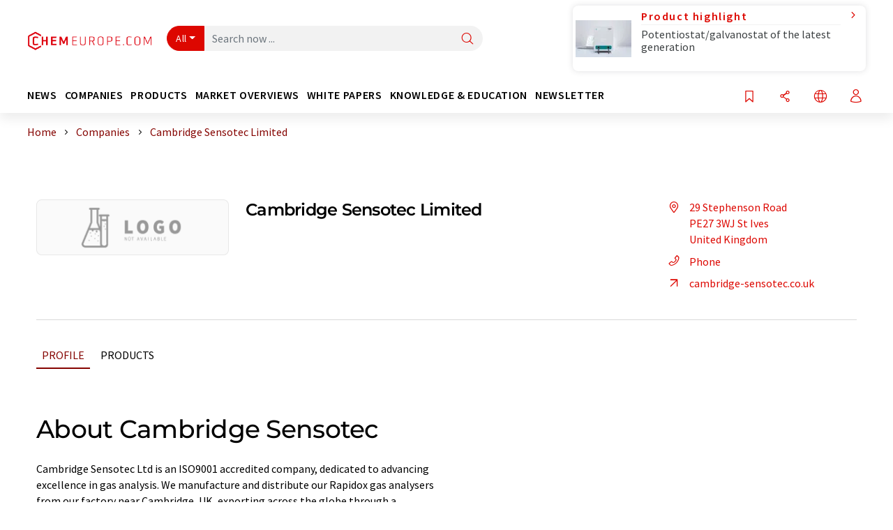

--- FILE ---
content_type: application/javascript
request_url: https://www.chemeurope.com//chemeurope.com.js
body_size: 14935
content:
(window.__ba = window.__ba || {}).publisher = window.__ba.publisher || {};window.__ba.config = {"createDate": "2024-11-18", "creator": "FE", "editDate": "2024-12-16", "editor": "FE", "url": "chemeurope.com", "shortcut": "chemeurope.com", "keywords": "ba_sra", "MCM": "/4574,23212021780/", "section": "rotation", "initOn": "TCF", "initialLoad": false, "containerVisibilityCheck": false, "debug": false, "excludePaths": ["/impressum/", "/datenschutz/"], "excludeCategories": {"wallpaper": {"minWidth": 1600}}, "modules": {"gpt": {"isActive": true}, "cmp": {"isActive": false, "accountId": 661, "propertyId": 0, "privacyManagerId": 0, "loadStubFile": true, "endpoint": "https://cdn.privacy-mgmt.com", "config": []}, "yieldlove": {"isActive": true, "autoStart": false, "version": 2, "url": "chemeurope.com"}, "doubleverify": {"isActive": true}, "audienceProject": {"isActive": true, "customerId": "businessad"}, "exitbee": {"isActive": false, "id": 0}, "adscale": {"isActive": true}, "contentpass": {"isActive": false, "baseUrl": "https://cp.example.com", "controller": "/now.js", "propertyId": "cpId"}}, "slots": {"delete": [], "FLB": [{"minWidth": 0, "lazy": false, "sizes": ["300x50", "320x50", "300x75", "300x150", "300x250", "300x300"], "style": "", "type": "normal", "pos": "top"}, {"minWidth": 640, "lazy": false, "sizes": ["770x250"], "style": "", "type": "normal"}, {"minWidth": 800, "lazy": false, "sizes": ["770x250", "800x250"], "style": "", "type": "normal"}, {"minWidth": 900, "lazy": false, "sizes": ["770x250", "800x250", "900x250"], "style": "", "type": "normal"}, {"minWidth": 970, "lazy": false, "sizes": ["770x250", "800x250", "900x250", "970x250"], "style": "", "type": "normal"}], "BS": [{"minWidth": 640, "lazy": false, "sizes": ["468x60", "728x90"], "style": "", "type": "normal"}], "SKY": [{"minWidth": 1600, "lazy": false, "sizes": ["120x600", "160x600"], "style": "#Ads_BA_SKY iframe {max-width:unset; position:fixed; z-index: 902;}", "type": "normal"}, {"minWidth": 1800, "lazy": false, "sizes": ["120x600", "160x600", "300x600"], "style": "#Ads_BA_SKY iframe {max-width:unset; position:fixed; z-index: 902;}", "type": "normal"}], "CAD": [{"minWidth": 0, "lazy": true, "sizes": ["300x50", "320x50", "300x75", "300x150", "300x250", "300x600"], "style": "", "type": "normal", "pos": "middle"}, {"minWidth": 640, "lazy": true, "sizes": ["300x250", "300x600"], "style": "", "type": "normal"}], "CAD2": [{"minWidth": 0, "lazy": true, "sizes": ["300x50", "320x50", "300x75", "300x150", "300x250", "300x600"], "style": "", "type": "normal", "pos": "middle"}, {"minWidth": 640, "lazy": true, "sizes": ["300x250", "336x280"], "style": "", "type": "normal"}], "VID": [{"minWidth": 0, "lazy": false, "sizes": ["320x240"], "style": "", "type": "normal"}], "TEXT": [{"minWidth": 640, "lazy": true, "sizes": ["468x120"], "style": "", "type": "normal"}], "BUT": [{"minWidth": 0, "lazy": true, "sizes": ["300x60"], "style": "", "type": "normal", "pos": "top"}], "BUT2": [{"minWidth": 0, "lazy": true, "sizes": ["300x60"], "style": "", "type": "normal", "pos": "bottom"}], "MICRO": [{"minWidth": 0, "lazy": false, "sizes": ["800x600"], "style": "", "type": "normal"}], "FOOT": [{"minWidth": 0, "lazy": true, "sizes": ["300x50", "320x50", "300x75", "300x150"], "style": "", "type": "normal", "pos": "bottom"}, {"minWidth": 640, "lazy": true, "sizes": ["728x60"], "style": "", "type": "normal", "pos": "bottom"}, {"minWidth": 800, "lazy": true, "sizes": ["728x60", "802x250"], "style": "", "type": "normal", "pos": "bottom"}, {"minWidth": 900, "lazy": true, "sizes": ["728x60", "802x250", "902x250"], "style": "", "type": "normal", "pos": "bottom"}, {"minWidth": 970, "lazy": true, "sizes": ["728x60", "802x250", "902x250", "940x60", "970x60", "970x90", "972x250"], "style": "", "type": "normal", "pos": "bottom"}], "FLB2": [{"minWidth": 640, "lazy": true, "sizes": ["300x250"], "style": "", "type": "normal"}, {"minWidth": 767, "lazy": true, "sizes": ["300x250", "770x250"], "style": "", "type": "normal"}, {"minWidth": 800, "lazy": true, "sizes": ["300x250", "770x250", "800x250"], "style": "", "type": "normal"}, {"minWidth": 0, "lazy": true, "sizes": ["300x50", "320x50", "300x75", "300x150", "300x250", "300x600"], "style": "", "type": "normal", "pos": "middle"}], "FLB3": [{"minWidth": 640, "lazy": true, "sizes": ["300x250"], "style": "", "type": "normal"}, {"minWidth": 767, "lazy": true, "sizes": ["300x250", "770x250"], "style": "", "type": "normal"}, {"minWidth": 800, "lazy": true, "sizes": ["300x250", "770x250", "800x250"], "style": "", "type": "normal"}, {"minWidth": 0, "lazy": true, "sizes": ["300x50", "320x50", "300x75", "300x150", "300x250", "300x600"], "style": "", "type": "normal", "pos": "bottom"}], "INT": [{"minWidth": 0, "lazy": false, "sizes": ["1x1"], "style": "", "type": "interstitial"}, {"minWidth": 640, "lazy": false, "sizes": ["0x0"], "style": "", "type": "normal"}]}, "wallpaperConfig": {"v1": [], "v2": {"pw": 1300, "ausr": "z", "bss": "z-index:902;", "bgcol": "catcher"}}};
(()=>{"use strict";var e={311:function(e,t,o){var n=this&&this.__awaiter||function(e,t,o,n){return new(o||(o=Promise))((function(i,s){function a(e){try{r(n.next(e))}catch(e){s(e)}}function d(e){try{r(n.throw(e))}catch(e){s(e)}}function r(e){var t;e.done?i(e.value):(t=e.value,t instanceof o?t:new o((function(e){e(t)}))).then(a,d)}r((n=n.apply(e,t||[])).next())}))};Object.defineProperty(t,"__esModule",{value:!0}),t.Base=void 0;const i=o(298),s=o(946),a=o(148),d=o(639),r=o(243),g=o(880),l=o(7),c=o(40),w=o(442),u=o(135),L=o(895),p=o(989),v=o(416),f=o(166),_=o(596);t.Base=class{constructor(){if(this.lazyAds=[],this.start=()=>n(this,void 0,void 0,(function*(){if(new i.Log(new a.LogMessage("In start.",s.LogLevel.DEBUG)),document.removeEventListener("visibilitychange",this.start),r.Config.get("containerVisibilityCheck")&&document.hidden)return new i.Log(new a.LogMessage("Visibility check is enabled and tab is hidden, delaying start.",s.LogLevel.DEBUG)),void document.addEventListener("visibilitychange",this.start);window.removeEventListener("__baRefreshAdContainer",this.start),window.removeEventListener("__baStart",this.start),window.dispatchEvent(new Event("__baOnStart")),"no_ads"!==r.Config.get("section")?(void 0===window.__ba.tcData&&(yield this.setUpTCData()),new p.AdScale,yield this.awaitContainers(),yield this.startWhenContainerExist()):window.addEventListener("__baRefreshAdContainer",this.start)})),this.loadNewAdContainer=()=>{if("no_ads"==r.Config.get("section")||this.isPageExclusion())return void new i.Log(new a.LogMessage("Page is excluded, aborting new ad load.",s.LogLevel.DEBUG));new i.Log(new a.LogMessage("Loading new ad containers.",s.LogLevel.DEBUG)),window.removeEventListener("__baFirstLoad",this.loadNewAdContainer);const e=this.initAdContainer(!0);0!==e.length?(new i.Log(new a.LogMessage(e.toString(),s.LogLevel.DEBUG)),c.AdManager.loadAds(e,!r.Config.get("modules.yieldlove.isActive"),!0),w.YieldLove.loadYLAds(e)):new i.Log(new a.LogMessage("Aborting, no new ad containers.",s.LogLevel.DEBUG))},this.queueRemainingContainers=()=>{new i.Log(new a.LogMessage("Queueing new containers.",s.LogLevel.DEBUG));const e=this.initAdContainer(!0);0!==e.length?(new i.Log(new a.LogMessage(e.toString(),s.LogLevel.DEBUG)),c.AdManager.loadAds(e,!1,!1)):new i.Log(new a.LogMessage("Aborting, no new ad containers.",s.LogLevel.DEBUG))},this.loadLazyContainer=e=>{var t;const o=e.detail;window.__ba.adSlotsLazy.includes(o.getId())?(new i.Log(new a.LogMessage(`Loading lazy container ${o.getId()}.`,s.LogLevel.DEBUG)),null===(t=document.getElementById(o.getId()))||void 0===t||t.removeEventListener("__baLoadLazyContainer",this.loadLazyContainer),window.__ba.loaded?(new i.Log(new a.LogMessage("First load registered, loading container directly.",s.LogLevel.DEBUG)),c.AdManager.loadAds([o],!r.Config.get("modules.yieldlove.isActive"),!0),w.YieldLove.loadYLAds([o])):(new i.Log(new a.LogMessage(`No first load, queueing ${o.getId()}.`,s.LogLevel.DEBUG)),c.AdManager.loadAds([o],!1,!1))):new i.Log(new a.LogMessage(`${o.getId()} is not being awaited, aborting.`,s.LogLevel.DEBUG))},this.onCMPReady=()=>n(this,void 0,void 0,(function*(){window.removeEventListener("__baCMPReady",this.onCMPReady),new i.Log(new a.LogMessage("CMP Ready.",s.LogLevel.DEBUG)),0==this.lazyAds.length&&(this.lazyAds=this.prepareLazyContainers()),window.__ba.tcData&&"object"==typeof window.__ba.tcData&&0!==Object.keys(window.__ba.tcData).length||(yield this.setUpTCData()),w.YieldLove.init(),_.DoubleVerify.loadTargetings(),c.AdManager.preLoad(),new u.AudienceProject})),window.dispatchEvent(new Event("__baInit")),r.Config.set("version","2.5.20"),new i.Log(new a.LogMessage(" -= AdLib start! =-",s.LogLevel.INFO)),new i.Log(new a.LogMessage(`Version: ${r.Config.get("version")}`,s.LogLevel.DEBUG)),this.isPageExclusion())return d.Sourcepoint.start(),void new i.Log(new a.LogMessage(" -= AdLib stopped =-",s.LogLevel.INFO));f.FloorAd.insert(),window.addEventListener("__baStart",this.start),window.addEventListener("__baCMPReady",this.onCMPReady),new v.ContentPass,d.Sourcepoint.start(),0==this.lazyAds.length&&(this.lazyAds=this.prepareLazyContainers())}containersExist(){var e;return!!(null===(e=document.querySelectorAll('div[id^="Ads_BA_"]'))||void 0===e?void 0:e.length)}awaitContainers(){return n(this,void 0,void 0,(function*(){const e=Date.now();for(;!(Date.now()-e>=1e3||this.containersExist());)new i.Log(new a.LogMessage("Polling for containers.",s.LogLevel.DEBUG)),yield new Promise((e=>setTimeout(e,10)))}))}startWhenContainerExist(){var e;return n(this,void 0,void 0,(function*(){const t=this.initAdContainer(!0).concat(this.lazyAds);if(addEventListener("__baLoadNewAdContainer",(()=>{window.__ba.loaded?this.loadNewAdContainer():(new i.Log(new a.LogMessage("Awaiting first load to load new containers.",s.LogLevel.DEBUG)),window.addEventListener("__baFirstLoad",this.loadNewAdContainer))})),0===t.length)return new i.Log(new a.LogMessage("Could not find any AdContainer.",s.LogLevel.DEBUG)),void(window.__ba.loaded=!0);if(addEventListener("__baRefreshAdContainer",(()=>this.refreshContainers())),addEventListener("__baBeforeGAMRequest",this.queueRemainingContainers),addEventListener("__baFirstLoad",this.loadNewAdContainer),w.YieldLove.load(t),c.AdManager.loadAds(t,!r.Config.get("modules.yieldlove.isActive"),!1),!window.__ba.loaded){const o=null===(e=t.filter((e=>e.isFirstCall())))||void 0===e?void 0:e[0];try{if(!o)throw new Error("firstAd is none");new i.Log(new a.LogMessage("Waiting for first load after slotRenderEnded.",s.LogLevel.DEBUG))}catch(e){new i.Log(new a.LogMessage(`Dispatching first load event directly: ${e}`,s.LogLevel.DEBUG)),window.__ba.loaded=!0,window.dispatchEvent(new Event("__baFirstLoad"))}}new L.ExitBee}))}setUpTCData(){return n(this,void 0,void 0,(function*(){try{window.__ba.tcData=yield d.Sourcepoint.getTCData(),window.dispatchEvent(new Event("__baTCDataAvailable"))}catch(e){return void new i.Log(new a.LogMessage(`Cannot get TCData Object: ${e}`,s.LogLevel.ERROR))}}))}initAdContainer(e){const t=l.Utils.getViewportSize(),o=r.Config.get("slots");let n=[];return Object.keys(o).forEach((d=>{var r,l;const c=`Ads_BA_${d}`;if(o.delete&&o.delete.includes(d))return new i.Log(new a.LogMessage(`AdContainer ${d} deleted.`,s.LogLevel.INFO)),void(null===(r=document.getElementById(c))||void 0===r||r.dispatchEvent(new Event("__baSlotDeleted")));if(window.__ba.adSlotsLazy.includes(c))new i.Log(new a.LogMessage(`${c} is already being awaited.`,s.LogLevel.DEBUG));else if(!window.__ba.adSlot.hasOwnProperty(c)&&(document.getElementById(c)||"INT"===d.toUpperCase())){const r=document.getElementById(c),w=new g.AdContainer(c,o[d],t);if(!w.isActive())return new i.Log(new a.LogMessage(`AdContainer ${d} deleted (no sizes).`,s.LogLevel.INFO)),void(null===(l=document.getElementById(c))||void 0===l||l.dispatchEvent(new Event("__baSlotDeleted")));e&&w.isLazyLoading()?e&&w.isLazyLoading()&&(n.push(w),w.addLazyLoadingObserver(r),window.__ba.adSlotsLazy.push(c),null==r||r.addEventListener("__baLoadLazyContainer",this.loadLazyContainer),new i.Log(new a.LogMessage(`AdContainer ${d} added (lazy loading).`,s.LogLevel.INFO))):(n.push(w),new i.Log(new a.LogMessage(`AdContainer ${d} added.`,s.LogLevel.INFO))),null==r||r.dispatchEvent(new Event("__baSlotRegistered"))}})),new i.Log(new a.LogMessage("Initialized AdContainers.",s.LogLevel.DEBUG)),n}prepareLazyContainers(){const e=l.Utils.getViewportSize(),t=r.Config.get("slots");let o=[];return new i.Log(new a.LogMessage("Fetching lazy containers.",s.LogLevel.DEBUG)),Object.keys(t).forEach((n=>{const d=`Ads_BA_${n}`,r=document.getElementById(d);if(t.delete&&t.delete.includes(n)||!r)return;const l=new g.AdContainer(d,t[n],e);l.isActive()&&l.isLazyLoading()&&(o.push(l),l.addLazyLoadingObserver(r),window.__ba.adSlotsLazy.push(d),null==r||r.addEventListener("__baLoadLazyContainer",this.loadLazyContainer),new i.Log(new a.LogMessage(`AdContainer ${n} added (lazy loading).`,s.LogLevel.INFO)),null==r||r.dispatchEvent(new Event("__baSlotRegistered")))})),o}refreshContainers(){if(new i.Log(new a.LogMessage("Refreshing all ad slots...",s.LogLevel.INFO)),!window.__ba.loaded)return void new i.Log(new a.LogMessage("No first load, aborting refresh.",s.LogLevel.WARN));googletag.pubads().clearTargeting(),googletag.pubads().clearCategoryExclusions(),googletag.destroySlots();try{window.Ads_BA_WALL.root.innerHTML=""}catch(e){}if(window.Ads_BA_WALL={},window.__ba.adSlot={},window.__ba.adSlotsWaiting=[],window.__ba.adSlotsLazy=[],window.__ba.isYLCalled=!1,window.__ba.loaded=!1,window.Ads_BA_DV={},addEventListener("__baFirstLoad",this.loadNewAdContainer),"no_ads"==r.Config.get("section"))return void new i.Log(new a.LogMessage("Section is no_ads, aborting refresh.",s.LogLevel.DEBUG));if(this.isPageExclusion())return void new i.Log(new a.LogMessage("Page is excluded, aborting refresh.",s.LogLevel.DEBUG));const e=this.initAdContainer(!0);_.DoubleVerify.loadTargetings(),u.AudienceProject.setTargetings(),c.AdManager.loadAds(e,!r.Config.get("modules.yieldlove.isActive"),!1),w.YieldLove.load(e)}isPageExclusion(){const e=r.Config.get("excludePaths");return null==e?void 0:e.includes(window.location.pathname)}}},607:function(e,t,o){var n=this&&this.__awaiter||function(e,t,o,n){return new(o||(o=Promise))((function(i,s){function a(e){try{r(n.next(e))}catch(e){s(e)}}function d(e){try{r(n.throw(e))}catch(e){s(e)}}function r(e){var t;e.done?i(e.value):(t=e.value,t instanceof o?t:new o((function(e){e(t)}))).then(a,d)}r((n=n.apply(e,t||[])).next())}))};Object.defineProperty(t,"__esModule",{value:!0});const i=o(352),s=o(311),a=o(243),d=o(298),r=o(946),g=o(148),l=o(639),c=o(7);!function(){var e;n(this,void 0,void 0,(function*(){new d.Log(new g.LogMessage(`Adlib added after ${c.Utils.getTimer()}ms.`,r.LogLevel.DEBUG)),window.googletag=window.googletag||{cmd:[]},window.__ba=window.__ba||{},window.__ba.config=window.__ba.config||{},window.__ba.publisher=window.__ba.publisher||{},window.__ba.tcData=window.__ba.tcData||{},window.__ba.adSlot=window.__ba.adSlot||{},window.__ba.adSlotsWaiting=window.__ba.adSlotsWaiting||[],window.__ba.adSlotsLazy=window.__ba.adSlotsLazy||[],window.__ba.isYLCalled=window.__ba.isYLCalled||!1,window.__ba.isGAMCalled=window.__ba.isGAMCalled||!1,window.__ba.loaded=window.__ba.loaded||!1,window.__ba.retry=window.__ba.retry||0,window.__ba.getLogs=i.LogStorage.print,window.yieldlove_cmd=window.yieldlove_cmd||[],window.yieldlove_prevent_autostart=window.yieldlove_prevent_autostart||!1,window.YLHH=window.YLHH||{},window.apDataKeyValues=window.apDataKeyValues||{},window.vlyby_targeting=window.vlyby_targeting||{},window.dvtag=window.dvtag||{cmd:[],queueAdRequest:()=>{},getTargeting:()=>({})},yield a.Config.load(),new d.Log(new g.LogMessage("Loaded config.",r.LogLevel.DEBUG));class t extends s.Base{constructor(){super()}}new t,Object.defineProperty(window,"Ads_BA_ADIDlibInfo",{get:function(){return a.Config.getLegacy("Ads_BA_ADIDlibInfo")}}),Object.defineProperty(window,"yieldlove_site_id",{get:function(){return a.Config.getLegacy("yieldlove_site_id")}}),Object.defineProperty(window,"Ads_BA_ADIDfullsite",{get:function(){return a.Config.getLegacy("Ads_BA_ADIDfullsite")}}),Object.defineProperty(window,"Ads_BA_W_site",{get:function(){return a.Config.getLegacy("Ads_BA_W_site")}}),Object.defineProperty(window,"Ads_BA_loadDV",{get:function(){return a.Config.getLegacy("Ads_BA_loadDV")}}),Object.defineProperty(window,"Ads_BA_W_conf",{get:function(){return a.Config.getLegacy("Ads_BA_W_conf")}}),Object.defineProperty(window,"Ads_BA_W2_conf",{get:function(){return a.Config.getLegacy("Ads_BA_W2_conf")}}),window.Ads_BA_privacyManager=function(){l.Sourcepoint.showPrivacyManager()},window.Ads_BA_AD=function(){new d.Log(new g.LogMessage('Ads_BA_AD is obsolete. Use "window.dispatchEvent(new Event("__baLoadNewAdContainer")); instead, to automatically register newly loaded ad containers."',r.LogLevel.WARN)),window.__ba.loaded&&window.dispatchEvent(new Event("__baLoadNewAdContainer"))},window.Ads_BA_ADIDsection&&!(null===(e=window.__ba.publisher)||void 0===e?void 0:e.section)&&(window.__ba.publisher.section=window.Ads_BA_ADIDsection),window.Ads_BA_ADIDsection=a.Config.getLegacy("Ads_BA_ADIDsection"),window.Ads_BA_ADIDsite=a.Config.getLegacy("Ads_BA_ADIDsite"),window.Ads_BA_keyword&&(window.__ba.publisher.keywords=window.Ads_BA_keyword),window.Ads_BA_keyword=a.Config.getLegacy("Ads_BA_keyword"),Object.defineProperty(window,"vlyby_targeting",{get:()=>c.Utils.getVlybyTargetings(),set(){}})}))}()},880:(e,t,o)=>{Object.defineProperty(t,"__esModule",{value:!0}),t.AdContainer=void 0;const n=o(148),i=o(946),s=o(298),a=o(7);t.AdContainer=class{constructor(e,t,o){this.sizes=[],this.lazyLoading=!1,this.type="normal",this.observer=null,this.observed=!1,this.containerId=e;const n=this.getAdObjectByViewport(t,o.width);n&&(this.sizes=n.sizes,this.pos=n.pos,this.lazyLoading=n.lazy,this.type=n.type,this.code=n.code,this.selector=n.selector,this.style=n.style),(null==n?void 0:n.style)&&""!==n.style.trim()&&this.addStyle(n.style)}getAdObjectByViewport(e,t){let o,n=0;for(const i of e)i.minWidth<=t&&i.minWidth>=n&&(o=i,n=i.minWidth);return o}getId(){return this.containerId}setId(e){return!!document.getElementById(e)&&(this.containerId=e,!0)}getSizes(){const e=[];for(const t of this.sizes){const[o,n]=t.split("x"),i=parseInt(o,10),s=parseInt(n,10);isNaN(i)||isNaN(s)||e.push([i,s])}return e}getPosition(){return this.pos}isLazyLoading(){return this.lazyLoading}getAdType(){return this.type}getObserved(){return this.observed}addStyle(e){const t=document.createElement("style");t.innerHTML=e,document.head.appendChild(t)}addLazyLoadingObserver(e){if(null===e)return void new s.Log(new n.LogMessage(`Could not add observer: ${e} is null`,i.LogLevel.ERROR));if(null!==this.observer)return void new s.Log(new n.LogMessage(`${e} is already being awaited for lazy loading, aborting.`,i.LogLevel.WARN));const t=a.Utils.isMobile()?1:2,o={root:null,rootMargin:a.Utils.getViewportSize().height/t+"px",threshold:.01};this.observer=new IntersectionObserver(((t,o)=>{t.forEach((t=>{t.isIntersecting&&(new s.Log(new n.LogMessage(`${e.id} intersected.`,i.LogLevel.DEBUG)),this.observed=!0,null==e||e.dispatchEvent(new CustomEvent("__baLoadLazyContainer",{detail:this})),o.unobserve(e),this.observer=null)}))}),o),this.observer.observe(e)}toString(){return this.containerId}isActive(){if(!this.getSizes().length)return!1;const e=this.getSizes()[0];return 0!=e[0]&&0!=e[1]}isFirstCall(){return!this.isLazyLoading()&&"normal"===this.getAdType()&&this.isActive()}getCode(){return this.code}getSelector(){return this.selector}}},40:(e,t,o)=>{Object.defineProperty(t,"__esModule",{value:!0}),t.AdManager=void 0;const n=o(243),i=o(298),s=o(946),a=o(148),d=o(7),r=o(596),g=o(166),l=o(851);class c{static preLoad(){if(!n.Config.get("modules.yieldlove.isActive"))return;const e=document.createElement("link");e.href=this._gptUrl,e.rel="preload",e.as="script",e.crossOrigin="anonymous",document.head.appendChild(e)}static loadGPT(){const e=Date.now(),t=document.createElement("script");t.crossOrigin="anonymous",t.type="text/javascript",t.src=this._gptUrl,t.onload=()=>{new i.Log(new a.LogMessage(`GPT loaded after ${Date.now()-e}ms.`,s.LogLevel.DEBUG))},document.head.appendChild(t),new i.Log(new a.LogMessage("GPT started load.",s.LogLevel.DEBUG))}static loadAds(e,t,o){new i.Log(new a.LogMessage("Queueing GPT slots.",s.LogLevel.DEBUG)),c.registerOnSlotRenderEvent(),e.filter((e=>!e.isLazyLoading()||e.isLazyLoading()&&e.getObserved())).forEach((e=>{this.init(e),!t||n.Config.get("initialLoad")||!o&&"MANUAL"!==n.Config.get("initOn").toUpperCase()||this.refresh(e)})),n.Config.get("initialLoad")||!t||o||"MANUAL"===n.Config.get("initOn").toUpperCase()||this.refresh(null)}static refresh(e){new i.Log(new a.LogMessage(`Manual refresh for ${null!=e?e:"all slots"}.`,s.LogLevel.DEBUG)),null===e?window.googletag.cmd.push((()=>googletag.pubads().refresh())):window.googletag.cmd.push((()=>googletag.pubads().refresh([window.__ba.adSlot[e.getId()]])))}static getBWTargeting(){const e=d.Utils.getViewportSize().width||0,t={a:30,b:35,c:40,d:45,e:50,f:55,g:60,h:65,i:70,j:75,k:80,l:85,m:90,n:95,o:100,p:105,q:110,r:115,s:120,t:125,u:130,v:135,w:140,x:145,y:150,z:155,a0:160,a1:165,a2:170,a3:175,a4:180,a5:185,a6:190,b0:195,b1:200,b2:210,b3:220,b4:230,b5:240,b6:250,b7:260,b8:270,b9:280,c9:290};let o=[];if(e)for(let n in t)t.hasOwnProperty(n)&&e/10>=t[n]&&o.push(n);return o}static init(e){new i.Log(new a.LogMessage(`Creating GPT slot for ${e.getId()}.`,s.LogLevel.DEBUG));const t=Date.now();window.googletag.cmd.push((()=>{var o;if(window.__ba.adSlot.hasOwnProperty(e.getId()))return void new i.Log(new a.LogMessage("Container is already initialized, aborting.",s.LogLevel.DEBUG));window.__ba.adSlotsLazy.includes(e.getId())&&window.__ba.adSlotsLazy.splice(window.__ba.adSlotsLazy.indexOf(e.getId()),1);const r=e.getId().replace("Ads_BA_",""),g=e.getPosition()||"",c=this.calculateContainerSizes(e);if("interstitial"===e.getAdType()){const t=window.googletag.defineOutOfPageSlot(`${n.Config.get("MCM")}${n.Config.get("url")}/${e.getAdType()}`,window.googletag.enums.OutOfPageFormat.INTERSTITIAL);t&&(window.__ba.adSlot[e.getId()]=t.addService(window.googletag.pubads()).setTargeting("wf",r))}else if("floor"===e.getAdType()){const t=window.googletag.defineSlot(`${n.Config.get("MCM")}${n.Config.get("url")}/${e.getAdType()}`,e.getSizes(),e.getId());t&&(window.__ba.adSlot[e.getId()]=t.addService(window.googletag.pubads()).setTargeting("wf",r).setTargeting("pos",g).setTargeting("t_vh",c[0]).setTargeting("t_vv",c[1]).setCategoryExclusion("wallpaper"))}else{const t=window.googletag.defineSlot(`${n.Config.get("MCM")}${n.Config.get("url")}/${l.TargetingProvider.getSection(e)}`,e.getSizes(),e.getId());if(t){window.__ba.adSlot[e.getId()]=t.addService(window.googletag.pubads()).setTargeting("wf",r).setTargeting("pos",g).setTargeting("t_vh",c[0]).setTargeting("t_vv",c[1]);const o=l.TargetingProvider.getKeyword(e);o&&window.__ba.adSlot[e.getId()].setTargeting("kw",o)}}d.Utils.getViewportSize().width<n.Config.get("excludeCategories.wallpaper.minWidth")&&(window.googletag.pubads().setCategoryExclusion("wallpaper"),d.Utils.isMobile()||((window.Ads_BA_WALL=window.Ads_BA_WALL||{}).mtrx="WALL")),n.Config.get("excludeCategories.wallpaper.urlExclusion")&&(null===(o=n.Config.get("excludeCategories.wallpaper.urlExclusion"))||void 0===o?void 0:o.includes(window.location.pathname))&&window.googletag.pubads().setCategoryExclusion("wallpaper"),n.Config.get("initialLoad")||window.googletag.pubads().disableInitialLoad(),window.googletag.pubads().enableSingleRequest(),window.googletag.enableServices(),window.googletag.pubads().setTargeting("kw",n.Config.get("keywords")).setTargeting("bw",this.getBWTargeting()),"interstitial"!==e.getAdType()&&window.googletag.display(e.getId()),new i.Log(new a.LogMessage(`Created GPT slot for ${e.getId()} after ${Date.now()-t}ms.`,s.LogLevel.DEBUG))}))}static getPossibleSizes(e,t,o){let n=[];for(const i in e)t>=e[i]&&o&&n.push(e[i].toString());return n}static calculateContainerSizes(e){const t=d.Utils.getViewportSize(),o=window,n=document.body,i=[[],[]];let s=document.getElementById(e.getId()),a=0,r=0;if(s)do{a+=s.offsetTop,r+=s.offsetLeft}while(s=s.offsetParent);const g=a-(o.page?o.page:n.X?n.X:0),l=r-(o.X?o.X:n.Offset?n.Offset:0),c=t.width-g,w=t.height-l,u=g>-1&&l>-1&&c>0&&w>0;return i[0]=this.getPossibleSizes([120,160,200,300,336,468,728,770,800,900,970],c,u),i[1]=this.getPossibleSizes([50,60,75,90,150,250,280,600,800],w,u),i}static slotRenderEvent(e){window.__ba.loaded||(new i.Log(new a.LogMessage("Dispatching first load.",s.LogLevel.DEBUG)),window.__ba.loaded=!0,window.dispatchEvent(new Event("__baFirstLoad")));const t=document.getElementById(e.slot.getSlotElementId());if(new i.Log(new a.LogMessage(`In slotRenderEnded for ${null==t?void 0:t.id}.`,s.LogLevel.DEBUG)),!t)return void new i.Log(new a.LogMessage("Slot not found, aborting.",s.LogLevel.WARN));const o=e.slot.getSlotElementId(),n=document.getElementById(o);if(null==n||n.dispatchEvent(new Event("__baSlotIsRendered")),e.isEmpty)return new i.Log(new a.LogMessage("Slot is empty, aborting.",s.LogLevel.DEBUG)),void(null==n||n.dispatchEvent(new Event("__baSlotIsEmpty")));e.isEmpty||(new r.DoubleVerify(t.id,e.advertiserId,e.campaignId,e.lineItemId,e.creativeId,e.size),e.lineItemId&&(null==n||n.setAttribute("data-adsba_lid",e.lineItemId.toString())),e.creativeId&&(null==n||n.setAttribute("data-adsba_cid",e.creativeId.toString())),e.size&&(null==n||n.setAttribute("data-adsba_sz",e.size.toString())),"Ads_BA_FLOOR"===t.id&&g.FloorAd.show(),null==n||n.dispatchEvent(new Event("__baSlotIsFilled")))}static registerOnSlotRenderEvent(){c.onSlotRenderedRegistered||(c.onSlotRenderedRegistered=!0,window.googletag.cmd.push((()=>{window.googletag.pubads().addEventListener("slotRenderEnded",(e=>{e.slot.getAdUnitPath().includes(n.Config.get("MCM"))&&c.slotRenderEvent(e)}))})))}}t.AdManager=c,c._gptUrl="https://securepubads.g.doubleclick.net/tag/js/gpt.js",c.onSlotRenderedRegistered=!1},989:(e,t,o)=>{Object.defineProperty(t,"__esModule",{value:!0}),t.AdScale=void 0;const n=o(243);t.AdScale=class{constructor(){if(!n.Config.get("modules.adscale.isActive"))return;const e=document.createElement("script");e.type="text/javascript",e.src="//js.adscale.de/map.js",document.head.appendChild(e)}}},135:(e,t,o)=>{Object.defineProperty(t,"__esModule",{value:!0}),t.AudienceProject=void 0;const n=o(243),i=o(639),s=o(298),a=o(148),d=o(946);class r{constructor(){this.startUpTimestamp=0,n.Config.get("modules.audienceProject.isActive")?(this.startUpTimestamp=Date.now(),i.Sourcepoint.onConsent(394,(()=>{new s.Log(new a.LogMessage("Loading AudienceProject module.",d.LogLevel.DEBUG)),window.dispatchEvent(new Event("__baBeforeAudienceProjectPrediction")),this.readPredictions()?this.onPredictions():this.loadPredictions((()=>this.onPredictions()),{})}))):new s.Log(new a.LogMessage("AudienceProject is inactive.",d.LogLevel.DEBUG)),n.Config.get("modules.yieldlove.isActive")&&window.dispatchEvent(new Event("__baStart"))}onPredictions(){r.setTargetings(),this.loadLauncher(),new s.Log(new a.LogMessage(`AudienceProject loaded predictions after ${Date.now()-this.startUpTimestamp}ms.`,d.LogLevel.DEBUG))}loadLauncher(){const e=document.createElement("script");e.id="userreport-launcher-script",e.type="text/javascript",e.src="https://sak.userreport.com/businessad/launcher.js",document.head.appendChild(e)}readPredictions(){var e,t;try{if((null===(t=null===(e=window.__ba.tcData)||void 0===e?void 0:e.purpose)||void 0===t?void 0:t.consents[1])&&window.localStorage.getItem("ap_data")){const e=JSON.parse(window.localStorage.getItem("ap_data")||"{}");if(!(Date.now()>Number(e.ttl)))return window.apDataKeyValues=e.data,!0;new s.Log(new a.LogMessage("Audience Targetings TTL exceeded.",d.LogLevel.DEBUG)),window.localStorage.removeItem("ap_data")}}catch(e){new s.Log(new a.LogMessage(`Could not retrieve ap_data from storage: ${e}`,d.LogLevel.WARN)),window.localStorage.removeItem("ap_data")}return!1}loadPredictions(e,t){const o=(t=t||{}).timeout||200;let i="";const s=document.referrer;let a="",d="pdw-usr.userreport.com";if(s&&document.location.origin&&-1===s.indexOf(document.location.origin)){i=s;try{window.localStorage.setItem("apr_sref",i)}catch(e){}}if(t.disablePersonalisation)d="dnt-userreport.com";else try{a=window.localStorage.getItem("apr_dsu")||"",i=window.localStorage.getItem("apr_sref")||""}catch(e){}let g=`https://${d}/api/v2/partner/${encodeURIComponent(n.Config.get("modules.audienceProject.customerId"))}/uid?med=${encodeURIComponent(window.location.toString())}&dsu=${encodeURIComponent(a||"")}&ref=${encodeURIComponent(s||"")}&sref=${encodeURIComponent(i||"")}&gdpr=${encodeURIComponent(t.gdprApplies||"")}&gdpr_consent=${encodeURIComponent(t.consentString||"")}`;if(t.extra)for(const e in t.extra)t.extra.hasOwnProperty(e)&&(g+=`&${encodeURIComponent(e)}=${encodeURIComponent(t.extra[e])}`);const l=setTimeout((()=>{window.dispatchEvent(new Event("__baOnAudienceProjectTimeout")),e&&e([]),e=null}),o);fetch(g,{credentials:"include"}).then((e=>(clearTimeout(l),e.json()))).then((t=>{window.apDataKeyValues=t.keyValues,null==e&&null!=window.apDataKeyValues&&r.savePredictions(window.apDataKeyValues),e&&e(t.keyValues||[]),e=null})).catch((()=>{clearTimeout(l),e&&e([]),e=null}))}static setTargetings(){Object.keys(window.apDataKeyValues).length?(window.googletag.cmd.push((()=>{for(const e in window.apDataKeyValues)googletag.pubads().setTargeting(e,window.apDataKeyValues[e])})),this.savePredictions(window.apDataKeyValues)):new s.Log(new a.LogMessage("No AP targetings retrieved, aborting.",d.LogLevel.WARN))}static getTargetings(){return Object.keys(window.apDataKeyValues).length?window.apDataKeyValues:{}}static savePredictions(e){var t,o;if((null===(o=null===(t=window.__ba.tcData)||void 0===t?void 0:t.purpose)||void 0===o?void 0:o.consents[1])&&!window.localStorage.getItem("ap_data")){const t={ttl:Date.now()+2592e5,data:e};try{window.localStorage.setItem("ap_data",JSON.stringify(t)),new s.Log(new a.LogMessage("Stored AP targetings.",d.LogLevel.DEBUG))}catch(e){new s.Log(new a.LogMessage(`Could not store AP targetings: ${e}`,d.LogLevel.WARN))}}}}t.AudienceProject=r},243:(e,t,o)=>{Object.defineProperty(t,"__esModule",{value:!0}),t.Config=void 0;const n=o(298),i=o(946),s=o(148);class a{static load(){let e=o(455);return window.__ba.config=a.mergeConfigs(window.__ba.config,e),a.setPublisherConfig(!1),a.setUrlParamConfig(),window.__ba.config}static get(e){return"section"===e&&this.setPublisherConfig(!0),e.split(".").reduce(((e,t)=>e&&e[t]),window.__ba.config)}static getLegacy(e){let t;switch(e){case"Ads_BA_ADIDlibInfo":t=`${a.get("editDate")} ${a.get("editor")}`;break;case"yieldlove_site_id":case"Ads_BA_W_site":case"Ads_BA_ADIDsite":t=a.get("url");break;case"Ads_BA_ADIDfullsite":t=`${a.get("MCM")}${a.get("url")}`;break;case"Ads_BA_loadDV":t=a.get("modules.doubleverify.isActive");break;case"Ads_BA_W_conf":t=a.get("wallpaperConfig.v1");break;case"Ads_BA_W2_conf":t=a.get("wallpaperConfig.v2");break;case"Ads_BA_ADIDsection":t=a.get("section");break;case"Ads_BA_keyword":t=a.get("keywords")}return void 0!==t?new n.Log(new s.LogMessage(`${e} is deprecated. Use window.__ba object instead.`,i.LogLevel.WARN)):new n.Log(new s.LogMessage(`${e} was deprecated and is removed. Use window.__ba object instead.`,i.LogLevel.ERROR)),t}static set(e,t){const o=e.split(".");let n=window.__ba.config;for(let e=0;e<o.length-1;e++){const t=o[e];n[t]&&"object"==typeof n[t]||(n[t]={}),n=n[t]}n[o[o.length-1]]=t}static mergeConfigs(e,t){for(const o in t)t.hasOwnProperty(o)&&!e.hasOwnProperty(o)?e[o]=t[o]:"object"!=typeof t[o]||Array.isArray(t[o])||(e[o]=a.mergeConfigs(e[o],t[o]));return e}static setUrlParamConfig(){const e=new URLSearchParams(location.search),t=e.get("adsbasection");null!==t&&a.set("section",t.toLowerCase().substring(0,35));const o=e.get("adsbadel");if(null!==o){const e=o.split(",").map((e=>e.trim()));a.set("slots.delete",e)}null!==e.get("adsbadebug")&&a.set("debug",!0);const n=e.get("adsbakw");null!==n&&a.set("keywords",`${a.get("keywords")},${n}`)}static setPublisherConfig(e){var t,o,n,i,s,d,r,g,l;const c=(null===(t=new URLSearchParams(location.search).get("adsbasection"))||void 0===t?void 0:t.toLowerCase())||(null===(n=null===(o=window.__ba.publisher)||void 0===o?void 0:o.section)||void 0===n?void 0:n.toString())||(null===(i=window.Ads_BA_ADIDsection)||void 0===i?void 0:i.toString());c&&c.length>0&&a.set("section",c.trim());const w=null===(d=null===(s=window.__ba.publisher)||void 0===s?void 0:s.loglevel)||void 0===d?void 0:d.toString();w&&w.length>0&&a.set("loglevel",w.trim());const u=(null===(g=null===(r=window.__ba.publisher)||void 0===r?void 0:r.keywords)||void 0===g?void 0:g.toString())||(null===(l=window.Ads_BA_keyword)||void 0===l?void 0:l.toString());if(u&&u.length>0){const t=u.split(",").map((e=>e.trim()));if(t.length>0){let o=t;e||o.push(...a.get("keywords").split(",")),a.get("initialLoad")||o.push("ba_sra"),a.set("keywords",[...new Set(o)].toString())}}}}t.Config=a},416:(e,t,o)=>{Object.defineProperty(t,"__esModule",{value:!0}),t.ContentPass=void 0;const n=o(243),i=o(298),s=o(148),a=o(946);t.ContentPass=class{constructor(){n.Config.get("modules.contentpass.isActive")&&(this.setCMPConfig(),this.addContentPass())}setCMPConfig(){const e=Object.assign(Object.assign({},n.Config.get("modules.cmp.config")),{isSPA:!0,targetingParams:{acps:"false"}});n.Config.set("modules.cmp.config",e)}addContentPass(){const e=`\n    (function() {\n      var cpBaseUrl = '${n.Config.get("modules.contentpass.baseUrl")}';\n      var cpController = cpBaseUrl + '${n.Config.get("modules.contentpass.controller")}';\n      var cpPropertyId = '${n.Config.get("modules.contentpass.propertyId")}';\n\n      !function(C,o,n,t,P,a,s){C['CPObject']=n;C[n]||(C[n]=function(){\n        (C[n].q=C[n].q||[]).push(arguments)});C[n].l=+new Date;a=o.createElement(t);\n        s=o.getElementsByTagName(t)[0];a.src=P;s.parentNode.insertBefore(a,s)}\n      (window,document,'cp','script',cpController);\n\n      !function(C,o,n,t,P,a,s){C[n]&&!C[n].patched&&(C[n]("extension","authenticate"),\n        P=C[n].q.push,C[n].q.push=function(e){if("authenticate"===e[0]){try{\n        t=-1===(o.cookie||"").indexOf("_cpauthhint=")&&!(C.localStorage||{})._cpuser&&\n        -1===C.location.href.toLowerCase().indexOf("cpauthenticated")}catch(e){t=!1}if(t)\n        return a={isLoggedIn:function(){return!1},hasValidSubscription:function(){return!1}},\n        "function"==typeof e[1]&&e[1](null,a),C[n].afp=!0,P.apply(C[n].q,[["authenticate",null]]),a}\n        return P.apply(C[n].q,[e])})\n      }(window,document,"cp");\n\n      cp('create', cpPropertyId, {\n        baseUrl: cpBaseUrl\n      });\n\n      cp('render');\n    })();\n\n    (function () {\n      cp('authenticate', function(err, user) {\n        if (err || (!user.isLoggedIn() && !user.hasValidSubscription())) {\n          console.log('[SPCP] Taking fast path');\n          (function spExecMsg() {\n            if (window._sp_ && window._sp_.executeMessaging) {\n              if (!window._sp_.config.isSPA) {\n                console.warn('[SPCP] Sourcepoint not in SPA mode!');\n              } else if (window._sp_.version) {\n                console.log('[SPCP] Sourcepoint already running');\n              } else {\n                console.log('[SPCP] Starting Sourcepoint');\n                window._sp_.executeMessaging();\n              }\n            } else {\n              console.log('[SPCP] Sourcepoint not loaded yet. Retrying.');\n              setTimeout(spExecMsg, 10);\n            }\n          })();\n        }\n      });\n    })();\n        `,t=document.createElement("script");t.type="text/javascript",t.innerHTML=e,document.head.appendChild(t),new i.Log(new s.LogMessage("ContentPass module instantiated.",a.LogLevel.DEBUG))}}},596:(e,t,o)=>{Object.defineProperty(t,"__esModule",{value:!0}),t.DoubleVerify=void 0;const n=o(243),i=o(298),s=o(946),a=o(148);class d{constructor(e,t,o,n,d,r){var g,l,c,w;if(null===(g=document.getElementById(e))||void 0===g||g.dispatchEvent(new Event("__baSlotBeforeDoubleVerify")),void 0!==window.Ads_BA_DV){const t=window.Ads_BA_DV[e.substring(7)];if(t)for(const o in t)switch(o){case"autotrack":if(!t[o])return void new i.Log(new a.LogMessage(`DV wrapper is disabled for container ${e}.`,s.LogLevel.DEBUG));break;case"contuid":e=t[o];break;case"sz":r=t[o]}}try{const i=null===(l=document.getElementById(e))||void 0===l?void 0:l.getElementsByTagName("iframe")[0],s=(null==i?void 0:i.id)||e;null==i||i.setAttribute("data-dv-view",s),((null==i?void 0:i.parentElement)||document.head).appendChild(this.createDoubleVerifyScript(e,t,o,n,d,r)),null===(c=document.getElementById(e))||void 0===c||c.dispatchEvent(new Event("__baSlotDoubleVerifyAdded"))}catch(t){new i.Log(new a.LogMessage(`Cannot add DoubleVerify Script: ${t}`,s.LogLevel.ERROR)),null===(w=document.getElementById(e))||void 0===w||w.dispatchEvent(new Event("__baSlotDoubleVerifyError"))}}createDoubleVerifyScript(e,t,o,i,s,a){const d=e.includes("interstitial")?"INT":e.substring(7),r=`${n.Config.get("MCM")}${n.Config.get("url")}/${n.Config.get("section")}`;a=Array.isArray(a)?a:[0,0];const g=document.createElement("script");return g.src=`https://cdn.doubleverify.com/dvtp_src.js#dvp_scripthash=1&t2te=0&seltag=1&adsrv=104&cmp=DV755242&ctx=24421163&sadv=${t}&ord=${o}&litm=${i}&scrt=${s}&splc=${r}&adu=${n.Config.get("section")}&unit=${a[0]}x${a[1]}&dvp_qtpid=0&dvp_qtsid=0&btreg=${e}&btadsrv=${e}&spos=${d}`,g.async=!0,g}static preLoad(){const e=document.createElement("link");e.href=this._dvqtUrl,e.rel="preload",e.as="script",document.head.appendChild(e)}static loadDVQT(){const e=document.createElement("script");e.type="text/javascript",e.src=this._dvqtUrl,document.head.appendChild(e)}static setTargetings(){const e=window.dvtag.getTargeting();window.googletag.cmd.push((()=>{for(const t in e)googletag.pubads().setTargeting(`dv_${t.toLowerCase()}`,e[t])})),new i.Log(new a.LogMessage(`DoubleVerify loaded targetings after ${Date.now()-this.startUpTimestamp}ms.`,s.LogLevel.DEBUG)),n.Config.get("modules.yieldlove.isActive")||window.dispatchEvent(new Event("__baStart"))}static getTargetings(){const e=window.dvtag.getTargeting()||{};return Object.keys(e).length?Object.keys(window.dvtag.getTargeting()).reduce(((t,o)=>(t[`dv_${o.toLowerCase()}`]=e[o],t)),{}):{}}static loadTargetings(){n.Config.get("modules.doubleverify.isActive")?(this.startUpTimestamp=Date.now(),new i.Log(new a.LogMessage("Loading DoubleVerify module.",s.LogLevel.DEBUG)),window.dvtag.cmd.push((()=>{window.dvtag.queueAdRequest({callback:()=>{d.setTargetings()},timeout:100,timestamp:(new Date).getTime()})})),d.loadDVQT()):n.Config.get("modules.yieldlove.isActive")||window.dispatchEvent(new Event("__baStart"))}}t.DoubleVerify=d,d._dvqtUrl="https://pub.doubleverify.com/dvtag/24421163/DV893056/pub.js",d.startUpTimestamp=0},895:(e,t,o)=>{Object.defineProperty(t,"__esModule",{value:!0}),t.ExitBee=void 0;const n=o(243),i=o(639),s=o(298),a=o(148),d=o(946);t.ExitBee=class{constructor(){n.Config.get("modules.exitbee.isActive")&&i.Sourcepoint.onConsent(1027,(()=>this.load()))}load(){const e=document.createElement("script");e.type="text/javascript",e.innerHTML=`\n        (function (e, x, i, t, b) {e["ExitBeeObject"] = b;e[b] = e[b] || \n        function () { (e[b].args = e[b].args || []).push(arguments);};\n        a = x.createElement(i), m = x.getElementsByTagName(i)[0];\n        a.async = 1;a.src = t;m.parentNode.insertBefore(a, m) })\n        (window, document, "script", "https://cdn.exitbee.com/xtb.min.js", "xtb") \n        xtb("loadSite", "${n.Config.get("modules.exitbee.id")}");\n    `,document.head.appendChild(e),new s.Log(new a.LogMessage("ExitBee module instantiated.",d.LogLevel.DEBUG))}}},166:(e,t,o)=>{Object.defineProperty(t,"__esModule",{value:!0}),t.FloorAd=void 0;const n=o(243),i=o(7);class s{static insert(){if(!s.isActive())return;const e=document.createElement("div");e.id="outer_floor",e.style.display="none",e.style.right="0px",e.style.left="0px",e.style.bottom="0px",e.style.marginRight="auto",e.style.marginLeft="auto",e.style.boxSizing="content-box",e.style.zIndex="1000",e.style.position="fixed",e.style.maxWidth="fit-content";const t=document.createElement("div");t.id="Ads_BA_FLOOR",e.appendChild(t);const o=document.createElement("div");o.id="close_floor",o.style.position="absolute",o.style.width="30px",o.style.height="30px",o.style.right="0px",o.style.backgroundImage='url("[data-uri]")',o.style.backgroundSize="14px 14px",o.style.backgroundPosition="center",o.style.backgroundRepeat="no-repeat",o.style.backgroundColor="white",o.style.borderColor="gray",o.style.borderStyle="solid",o.style.borderWidth="1px",o.style.top="-31px",o.style.borderTopLeftRadius="5px",o.style.borderTopRightRadius="5px",o.style.borderBottom="unset",o.style.boxSizing="content-box",o.style.cursor="pointer",o.onclick=function(){s.close()};const n=document.createElement("div");n.style.position="absolute",n.style.fontSize="10px",n.style.left="0px",n.style.top="-22px",n.style.lineHeight="30px",n.textContent="Anzeige",e.appendChild(o),e.appendChild(n),document.body?document.body.appendChild(e):document.addEventListener("DOMContentLoaded",(()=>document.body.appendChild(e)))}static show(){if(!s.isActive())return;const e=document.getElementById("outer_floor");null!==e&&(e.style.display="block",i.Utils.isMobile()&&(googletag.pubads().setCategoryExclusion("floorad"),(window.Ads_BA_WALL=window.Ads_BA_WALL||{}).mtrx="WALL"))}static close(){if(!s.isActive())return;const e=document.getElementById("outer_floor");if(null!==e&&(e.style.display="none",googletag.pubads().clear([window.__ba.adSlot.FLOOR]),i.Utils.isMobile())){googletag.pubads().clearCategoryExclusions();try{delete window.Ads_BA_WALL.mtrx}catch(e){}}}static isActive(){return void 0!==n.Config.get("slots.FLOOR")}}t.FloorAd=s},639:function(e,t,o){var n=this&&this.__awaiter||function(e,t,o,n){return new(o||(o=Promise))((function(i,s){function a(e){try{r(n.next(e))}catch(e){s(e)}}function d(e){try{r(n.throw(e))}catch(e){s(e)}}function r(e){var t;e.done?i(e.value):(t=e.value,t instanceof o?t:new o((function(e){e(t)}))).then(a,d)}r((n=n.apply(e,t||[])).next())}))};Object.defineProperty(t,"__esModule",{value:!0}),t.Sourcepoint=void 0;const i=o(243),s=o(298),a=o(946),d=o(148);class r{static start(){return this.startUpTimestamp=Date.now(),this.isActive()?this.isValidConfig()?(new s.Log(new d.LogMessage("Loading SourcePoint module.",a.LogLevel.DEBUG)),this.addStubfile(),this.loadConfig(),this.addWrapperFile(),new s.Log(new d.LogMessage("SourcePoint module instantiated.",a.LogLevel.DEBUG)),!0):(new s.Log(new d.LogMessage("PrivacyManager configuration is missing.",a.LogLevel.ERROR)),!1):("TCF"===i.Config.get("initOn").toUpperCase()&&this.launchOnTcf(),!1)}static isActive(){return i.Config.get("modules.cmp.isActive")}static isValidConfig(){return Number.isInteger(i.Config.get("modules.cmp.propertyId"))&&Number.isInteger(i.Config.get("modules.cmp.privacyManagerId"))}static loadConfig(){var e;window._sp_queue=[],window._sp_={config:Object.assign(Object.assign({},null===(e=null===window||void 0===window?void 0:window._sp_)||void 0===e?void 0:e.config),{accountId:i.Config.get("modules.cmp.accountId")||661,baseEndpoint:i.Config.get("modules.cmp.endpoint")||"https://cdn.privacy-mgmt.com",propertyId:i.Config.get("modules.cmp.propertyId"),gdpr:{},events:{onMessageChoiceSelect:function(){},onMessageReady:function(){},onMessageChoiceError:function(){new s.Log(new d.LogMessage("Sourcepoint: onMessageChoiceError",a.LogLevel.DEBUG))},onPrivacyManagerAction:function(){window.__tcfapi("getTCData",2,(function(e,t){t&&new s.Log(new d.LogMessage("PrivacyManager Action Event received.",a.LogLevel.INFO))}))},onPMCancel:function(){},onMessageReceiveData:function(){},onSPPMObjectReady:function(){},onConsentReady:function(e,t,o,n){(!i.Config.get("modules.contentpass.isActive")||i.Config.get("modules.contentpass.isActive")&&(n||{consentedToAll:!1}).consentedToAll)&&window.__tcfapi("getTCData",2,(function(e,t){window.dispatchEvent(new Event("__baCMPReady"))}))},onError:function(){console.error("[event] Sourcepoint: Error",arguments)}}})},window._sp_.config=Object.assign(Object.assign({},window._sp_.config),i.Config.get("modules.cmp.config"))}static addStubfile(){if(!i.Config.get("modules.cmp.loadStubFile"))return void new s.Log(new d.LogMessage("Skipping Stubfile.",a.LogLevel.DEBUG));const e=document.createElement("script");e.type="text/javascript",e.innerHTML='function _typeof(t){return(_typeof="function"==typeof Symbol&&"symbol"==typeof Symbol.iterator?function(t){return typeof t}:function(t){return t&&"function"==typeof Symbol&&t.constructor===Symbol&&t!==Symbol.prototype?"symbol":typeof t})(t)}!function(){for(var t,e,o=[],n=window,r=n;r;){try{if(r.frames.__tcfapiLocator){t=r;break}}catch(t){}if(r===n.top)break;r=n.parent}t||(function t(){var e=n.document,o=!!n.frames.__tcfapiLocator;if(!o)if(e.body){var r=e.createElement("iframe");r.style.cssText="display:none",r.name="__tcfapiLocator",e.body.appendChild(r)}else setTimeout(t,5);return!o}(),n.__tcfapi=function(){for(var t=arguments.length,n=new Array(t),r=0;r<t;r++)n[r]=arguments[r];if(!n.length)return o;"setGdprApplies"===n[0]?n.length>3&&2===parseInt(n[1],10)&&"boolean"==typeof n[3]&&(e=n[3],"function"==typeof n[2]&&n[2]("set",!0)):"ping"===n[0]?"function"==typeof n[2]&&n[2]({gdprApplies:e,cmpLoaded:!1,cmpStatus:"stub"}):o.push(n)},n.addEventListener("message",(function(t){var e="string"==typeof t.data,o={};if(e)try{o=JSON.parse(t.data)}catch(t){}else o=t.data;var n="object"===_typeof(o)?o.__tcfapiCall:null;n&&window.__tcfapi(n.command,n.version,(function(o,r){var a={__tcfapiReturn:{returnValue:o,success:r,callId:n.callId}};t&&t.source&&t.source.postMessage&&t.source.postMessage(e?JSON.stringify(a):a,"*")}),n.parameter)}),!1))}();',document.head.appendChild(e),new s.Log(new d.LogMessage("Stubfile added.",a.LogLevel.DEBUG))}static addWrapperFile(){const e=document.createElement("script");e.type="text/javascript",document.head.appendChild(e),e.src=`${i.Config.get("modules.cmp.endpoint")||"https://cdn.privacy-mgmt.com"}/unified/wrapperMessagingWithoutDetection.js`,e.onload=()=>{new s.Log(new d.LogMessage(`SourcePoint loaded after ${Date.now()-this.startUpTimestamp}ms.`,a.LogLevel.DEBUG))}}static getTCData(){return n(this,void 0,void 0,(function*(){return new Promise(((e,t)=>{try{if("function"!=typeof window.__tcfapi)throw new Error("window.__tcfapi is not defined.");window.__tcfapi("getTCData",2,(function(o,n){n&&o&&(o.gdprApplies||o.purposeConsents||o.vendorConsents)?e(o):t(new s.Log(new d.LogMessage("Cannot receive TCData.",a.LogLevel.ERROR)))}))}catch(e){t(new s.Log(new d.LogMessage(`${e.message}`,a.LogLevel.ERROR)))}}))}))}static showPrivacyManager(){const e=i.Config.get("modules.cmp.privacyManagerId");"number"==typeof e?"function"==typeof window._sp_.loadPrivacyManagerModal?window._sp_.loadPrivacyManagerModal(e):"function"==typeof window._sp_.gdpr.loadPrivacyManagerModal?window._sp_.gdpr.loadPrivacyManagerModal(e):new s.Log(new d.LogMessage("loadPrivacyManagerModal function is not available.",a.LogLevel.ERROR)):new s.Log(new d.LogMessage("Invalid PrivacyManager Id.",a.LogLevel.ERROR))}static onConsent(e,t){var o;void 0!==window.__ba.tcData&&(null===(o=window.__ba.tcData.vendor)||void 0===o?void 0:o.consents[e])&&t()}static launchOnTcf(){new s.Log(new d.LogMessage("Listening for TCF signal.",a.LogLevel.DEBUG)),"function"==typeof window.__tcfapi?window.__tcfapi("addEventListener",2,((e,t)=>{"useractioncomplete"!=e.eventStatus&&"tcloaded"!=e.eventStatus||(new s.Log(new d.LogMessage("Registered TCF event, dispatching.",a.LogLevel.DEBUG)),window.dispatchEvent(new Event("__baCMPReady")),window.__tcfapi("removeEventListener",2,(e=>{new s.Log(new d.LogMessage("Removed TCF listener.",a.LogLevel.DEBUG))}),e.listenerId))})):window.setTimeout((()=>this.launchOnTcf()),10)}}t.Sourcepoint=r,r.startUpTimestamp=0},851:(e,t,o)=>{Object.defineProperty(t,"__esModule",{value:!0}),t.TargetingProvider=void 0;const n=o(243),i=o(148),s=o(946),a=o(298);class d{static setKeywords(){if(!n.Config.get("modules.keywordCollector.isActive"))return!1;const e=d.readKeywords();if(!e.length)return new a.Log(new i.LogMessage("Retrieved no keywords.",s.LogLevel.DEBUG)),!1;if("expand"==n.Config.get("modules.keywordCollector.mode")){const t=n.Config.get("keywords").split(",").map((e=>e.trim()));n.Config.set("keywords",[...new Set([...e,...t])].toString()),new a.Log(new i.LogMessage(`Expanded meta keywords by ${JSON.stringify(e)}`,s.LogLevel.DEBUG))}else"replace"==n.Config.get("modules.keywordCollector.mode")&&(n.Config.set("keywords",[...new Set(e)].toString()),new a.Log(new i.LogMessage(`Replaced meta keywords with ${JSON.stringify(e)}`,s.LogLevel.DEBUG)));return!0}static readKeywords(){const e=n.Config.get("modules.keywordCollector.name")||"keywords",t=n.Config.get("modules.keywordCollector.separator")||",";try{return document.querySelector(`meta[name=${e}]`).getAttribute("content").split(t).map((e=>e.trim()))}catch(e){return new a.Log(new i.LogMessage(`Could not read keywords: ${e}`,s.LogLevel.WARN)),[]}}static getSection(e){let t;try{t=document.getElementById(e.getId()).getAttribute("data-adsba_section")||n.Config.get("section")}catch(e){t=n.Config.get("section")}return t}static getKeyword(e){let t;try{t=document.getElementById(e.getId()).getAttribute("data-adsba_keyword")||""}catch(e){t=""}return t}}t.TargetingProvider=d},7:(e,t,o)=>{Object.defineProperty(t,"__esModule",{value:!0}),t.Utils=void 0;const n=o(596),i=o(135);class s{static getViewportSize(){return{width:Math.max(document.documentElement.clientWidth||0,window.innerWidth||0),height:Math.max(document.documentElement.clientHeight||0,window.innerHeight||0)}}static isValidAdSize(e){return/^\d+x\d+$/.test(e)}static isMobile(){return this.getViewportSize().width<640}static*runtime(){for(;;)yield Date.now()-s.startUp}static getTimer(){try{return Math.round(window.performance.now())}catch(e){return 0}}static getAdlibTimer(){return s.time.next().value||0}static filterObjectByKeys(e,t){return Object.keys(e).filter((e=>t.includes(e))).reduce(((t,o)=>(t[o]=e[o],t)),{})}static getVlybyTargetings(){var e;const t=n.DoubleVerify.getTargetings(),o=i.AudienceProject.getTargetings(),s="WALL"!=(null===(e=window.Ads_BA_WALL)||void 0===e?void 0:e.mtrx);return Object.assign(Object.assign(Object.assign({},t),o),{vid_floating:`${s}`})}}t.Utils=s,s.startUp=Date.now(),s.time=s.runtime()},442:(e,t,o)=>{Object.defineProperty(t,"__esModule",{value:!0}),t.YieldLove=void 0;const n=o(40),i=o(243),s=o(298),a=o(148),d=o(946);class r extends n.AdManager{static loadYieldlove(){r.loadTimestamp=Date.now(),new s.Log(new a.LogMessage("Loading YieldLove.",d.LogLevel.DEBUG)),window.yieldlove_prevent_autostart=!i.Config.get("modules.yieldlove.autoStart");const e=document.createElement("script");e.type="text/javascript";let t=2===i.Config.get("modules.yieldlove.version")?"https://cdn-a.yieldlove.com/v2/yieldlove.js?":"https://cdn-a.yieldlove.com/yieldlove-bidder.js?";i.Config.get("modules.yieldlove.url")?e.src=t+i.Config.get("modules.yieldlove.url"):e.src=t+i.Config.get("url"),e.onload=()=>{new s.Log(new a.LogMessage(`Yieldlove loaded after ${Date.now()-r.loadTimestamp}ms.`,d.LogLevel.DEBUG)),r.startUpTimestamp=Date.now(),super.loadGPT()},document.head.appendChild(e),new s.Log(new a.LogMessage("Yieldlove module instantiated.",d.LogLevel.DEBUG))}static init(){i.Config.get("modules.yieldlove.isActive")?this.loadYieldlove():super.loadGPT()}static load(e){i.Config.get("modules.yieldlove.isActive")&&(new s.Log(new a.LogMessage("YieldLove queueing auction.",d.LogLevel.DEBUG)),window.addEventListener("yieldlove.beforeSendingAdServerRequest",(()=>{window.__ba.isYLCalled=!0,window.dispatchEvent(new Event("__baBeforeGAMRequest")),new s.Log(new a.LogMessage(`YieldLove sending GAM request after ${Date.now()-r.startUpTimestamp}ms, ${Date.now()-r.loadTimestamp}ms after loading module.`,d.LogLevel.DEBUG)),window.Ads_BA_DV={}})),window.yieldlove_cmd.push((()=>{window.YLHH.bidder.startAuction(),new s.Log(new a.LogMessage(`YieldLove started auction after ${Date.now()-r.startUpTimestamp}ms, ${Date.now()-r.loadTimestamp}ms after loading module.`,d.LogLevel.DEBUG))})),window.setTimeout((()=>{window.__ba.isYLCalled||(new s.Log(new a.LogMessage("YieldLove timed out!",d.LogLevel.WARN)),window.dispatchEvent(new Event("__baBeforeGAMRequest")),super.refresh(null))}),5e3))}static loadYLAds(e){i.Config.get("modules.yieldlove.isActive")&&e.forEach((e=>{super.refresh(e)}))}}t.YieldLove=r,r.startUpTimestamp=0,r.loadTimestamp=0},298:(e,t,o)=>{Object.defineProperty(t,"__esModule",{value:!0}),t.Log=void 0;const n=o(946),i=o(243),s=o(352);t.Log=class{constructor(e){s.LogStorage.push(e),""===e.getMessage()||e.getLevel()===n.LogLevel.DEBUG&&!i.Config.get("debug")||!i.Config.get("debug")&&"nologs"===i.Config.get("loglevel")||({[n.LogLevel.DEBUG]:console.debug,[n.LogLevel.INFO]:console.info,[n.LogLevel.WARN]:console.warn,[n.LogLevel.ERROR]:console.error}[e.getLevel()]||console.log)(e.getMessage())}}},946:(e,t)=>{var o;Object.defineProperty(t,"__esModule",{value:!0}),t.LogLevel=void 0,function(e){e.DEBUG="debug",e.INFO="info",e.WARN="warn",e.ERROR="error"}(o||(t.LogLevel=o={}))},148:(e,t,o)=>{Object.defineProperty(t,"__esModule",{value:!0}),t.LogMessage=void 0;const n=o(7);t.LogMessage=class{constructor(e,t){this.message="",this.level=t,this.navigationTimestamp=n.Utils.getTimer(),this.adlibTimestamp=n.Utils.getAdlibTimer(),this.setMessage(e.trim())}setMessage(e){this.message=`[BAD] - ${this.getNavigationTimestamp().toString().padStart(4)} | ${this.getAdlibTimestamp().toString().padStart(4)}ms - ${this.getLevel().toUpperCase()}: ${e}`}getMessage(){return this.message}getNavigationTimestamp(){return this.navigationTimestamp}getAdlibTimestamp(){return this.adlibTimestamp}getLevel(){return this.level}}},352:(e,t)=>{Object.defineProperty(t,"__esModule",{value:!0}),t.LogStorage=void 0;class o{static push(e){o.buffer.push(e)}static print(){const e=o.buffer.map((e=>e.getMessage()));return e.forEach((e=>console.log(e))),e}}t.LogStorage=o,o.buffer=[]},455:e=>{e.exports=JSON.parse('{"loglevel":"normal","debug":true,"initOn":"AP","initialLoad":false,"modules":{"cmp":{"isActive":false,"accountId":661,"propertyId":2032,"privacyManagerId":166160,"loadStubFile":true,"config":{}},"yieldlove":{"isActive":false,"autoStart":false,"version":2,"url":""},"doubleverify":{"isActive":true},"audienceProject":{"isActive":true,"customerId":"businessad"},"exitbee":{"isActive":false,"id":"8181"},"adscale":{"isActive":true},"contentpass":{"isActive":false},"insertionAd":{"isActive":false},"keywordCollector":{"isActive":false,"mode":"expand","attribute":"keywords","separator":","}}}')}},t={};!function o(n){var i=t[n];if(void 0!==i)return i.exports;var s=t[n]={exports:{}};return e[n].call(s.exports,s,s.exports,o),s.exports}(607)})();
